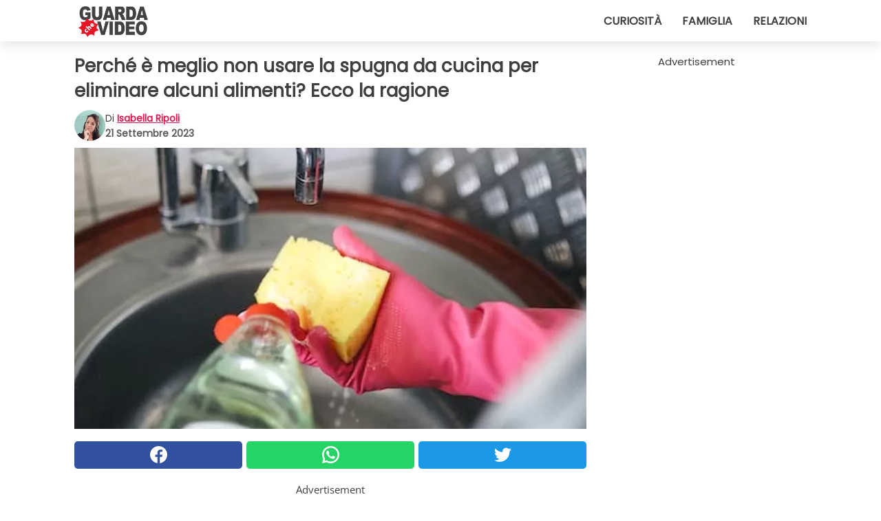

--- FILE ---
content_type: text/html; charset=utf-8
request_url: https://www.guardachevideo.it/read/47642/perche-e-meglio-non-usare-la-spugna-da-cucina-per-eliminare-alcuni-alimenti-ecco-la-ragione
body_size: 10071
content:
<!DOCTYPE html>
<html lang="it">
<head>
<meta http-equiv="Content-Type" content="text/html; charset=utf-8" />
<meta name="viewport" content="width=device-width, initial-scale=1.0">
<meta name="title" content="Perché è meglio non usare la spugna da cucina per eliminare alcuni alimenti? Ecco la ragione" />
<meta name="description" content="Tutti noi in casa abbiamo delle spugne, utilissimi oggetti che ci consentono di pulire facilmente in ogni ambiente della casa. Soprattutto in cucina, per&ograve;, sono necessarie per lavare piatti, pentole&#8230;" />
<meta property="og:description" content="Tutti noi in casa abbiamo delle spugne, utilissimi oggetti che ci consentono di pulire facilmente in ogni ambiente della casa. Soprattutto in cucina, per&ograve;, sono necessarie per lavare piatti, pentole&#8230;" />
<meta property="og:image" content="https://img.wtvideo.com/images/1200x660/47642.jpg" />
<meta property="og:image:width" content="1200" />
<meta property="og:image:height" content="660" />
<meta property="og:image:type" content="image/jpeg" />
<meta property="og:image:alt" content="Perché è meglio non usare la spugna da cucina per eliminare alcuni alimenti? Ecco la ragione" />
<meta name="twitter:site" content="https://twitter.com/GuardaCheVideo" />
<meta name="twitter:card" content="summary_large_image" />
<meta name="twitter:title" content="Perché è meglio non usare la spugna da cucina per eliminare alcuni alimenti? Ecco la ragione" />
<meta name="twitter:description" content="Tutti noi in casa abbiamo delle spugne, utilissimi oggetti che ci consentono di pulire facilmente in ogni ambiente della casa. Soprattutto in cucina, per&ograve;, sono necessarie per lavare piatti, pentole&#8230;" />
<meta name="twitter:image" content="https://img.wtvideo.com/images/1200x660/47642.jpg" />
<meta name="twitter:image:alt" content="Perché è meglio non usare la spugna da cucina per eliminare alcuni alimenti? Ecco la ragione" />
<meta property="og:type" content="article" />
<meta property="og:title" content="Perché è meglio non usare la spugna da cucina per eliminare alcuni alimenti? Ecco la ragione" />
<meta property="og:url" content="https://www.guardachevideo.it/read/47642/perche-e-meglio-non-usare-la-spugna-da-cucina-per-eliminare-alcuni-alimenti-ecco-la-ragione" />
<meta property="article:published_time" content="2023-09-21T12:00:00+00:00" />
<meta property="article:modified_time" content="2023-09-21T12:00:00+00:00" />
<meta property="article:publisher" content="https://www.facebook.com/guardachevideo" />
<meta property="article:author" content="Isabella Ripoli" />
<link rel="canonical" href="https://www.guardachevideo.it/read/47642/perche-e-meglio-non-usare-la-spugna-da-cucina-per-eliminare-alcuni-alimenti-ecco-la-ragione" />
<link rel="alternate" hreflang="it" href="https://www.guardachevideo.it/read/47642/perche-e-meglio-non-usare-la-spugna-da-cucina-per-eliminare-alcuni-alimenti-ecco-la-ragione" />
<link rel="alternate" hreflang="fr" href="https://www.regardecettevideo.fr/read/47642/pourquoi-est-il-preferable-de-ne-pas-utiliser-d-eponge-pour-eliminer-certains-aliments--en-voici-la-raison" />
<link rel="alternate" hreflang="en" href="https://www.wtvideo.com/read/47642/why-is-it-best-not-to-use-a-sponge-to-clean-up-after-certain-foods-we-give-the-reasons-here" />
<link rel="alternate" hreflang="sv" href="https://www.tittapavideon.se/read/47642/varfor-bor-man-undvika-att-ta-bort-vissa-livsmedel-med-kokssvampen-har-har-du-forklaringen" />
<title>Perché è meglio non usare la spugna da cucina per eliminare alcuni alimenti? Ecco la ragione - GuardaCheVideo.it</title>
<meta name="theme-color" content="#de194f">
<link rel="preload" as="font" href="https://cdn1.wtvideo.com/fonts/Poppins-latin.ttf" crossorigin>
<link rel="preload" as="font" href="https://cdn1.wtvideo.com/fonts/OpenSans-latin.ttf" crossorigin>
<link rel="preload" href="https://cdn1.wtvideo.com/css/main_new.min.css?v=2.7.3" as="style">
<link rel="stylesheet" href="https://cdn1.wtvideo.com/css/main_new.min.css?v=2.7.3">
<link rel="image_src" href="https://img.wtvideo.com/images/logo_it.png" />
<link rel="alternate" type="application/rss+xml" title="GuardaCheVideo RSS Feed" href="https://www.guardachevideo.it/feed/" />
<link rel="icon" href="https://img.wtvideo.com/images/favicon.ico" />
<meta property="og:site_name" content="GuardaCheVideo.it" />
<meta property="og:locale" content="it" />
<meta name="robots" content="max-image-preview:large">
<link rel="preconnect" href="https://cmp.inmobi.com" crossorigin />
<script type="delay" async=true>
(function() {
var host = window.location.hostname;
var element = document.createElement('script');
var firstScript = document.getElementsByTagName('script')[0];
var url = 'https://cmp.inmobi.com'
.concat('/choice/', 'X6HC_NQYG1mgp', '/', host, '/choice.js?tag_version=V3');
var uspTries = 0;
var uspTriesLimit = 3;
element.async = true;
element.type = 'text/javascript';
element.src = url;
firstScript.parentNode.insertBefore(element, firstScript);
function makeStub() {
var TCF_LOCATOR_NAME = '__tcfapiLocator';
var queue = [];
var win = window;
var cmpFrame;
function addFrame() {
var doc = win.document;
var otherCMP = !!(win.frames[TCF_LOCATOR_NAME]);
if (!otherCMP) {
if (doc.body) {
var iframe = doc.createElement('iframe');
iframe.style.cssText = 'display:none';
iframe.name = TCF_LOCATOR_NAME;
doc.body.appendChild(iframe);
} else {
setTimeout(addFrame, 5);
}
}
return !otherCMP;
}
function tcfAPIHandler() {
var gdprApplies;
var args = arguments;
if (!args.length) {
return queue;
} else if (args[0] === 'setGdprApplies') {
if (
args.length > 3 &&
args[2] === 2 &&
typeof args[3] === 'boolean'
) {
gdprApplies = args[3];
if (typeof args[2] === 'function') {
args[2]('set', true);
}
}
} else if (args[0] === 'ping') {
var retr = {
gdprApplies: gdprApplies,
cmpLoaded: false,
cmpStatus: 'stub'
};
if (typeof args[2] === 'function') {
args[2](retr);
}
} else {
if(args[0] === 'init' && typeof args[3] === 'object') {
args[3] = Object.assign(args[3], { tag_version: 'V3' });
}
queue.push(args);
}
}
function postMessageEventHandler(event) {
var msgIsString = typeof event.data === 'string';
var json = {};
try {
if (msgIsString) {
json = JSON.parse(event.data);
} else {
json = event.data;
}
} catch (ignore) {}
var payload = json.__tcfapiCall;
if (payload) {
window.__tcfapi(
payload.command,
payload.version,
function(retValue, success) {
var returnMsg = {
__tcfapiReturn: {
returnValue: retValue,
success: success,
callId: payload.callId
}
};
if (msgIsString) {
returnMsg = JSON.stringify(returnMsg);
}
if (event && event.source && event.source.postMessage) {
event.source.postMessage(returnMsg, '*');
}
},
payload.parameter
);
}
}
while (win) {
try {
if (win.frames[TCF_LOCATOR_NAME]) {
cmpFrame = win;
break;
}
} catch (ignore) {}
if (win === window.top) {
break;
}
win = win.parent;
}
if (!cmpFrame) {
addFrame();
win.__tcfapi = tcfAPIHandler;
win.addEventListener('message', postMessageEventHandler, false);
}
};
makeStub();
var uspStubFunction = function() {
var arg = arguments;
if (typeof window.__uspapi !== uspStubFunction) {
setTimeout(function() {
if (typeof window.__uspapi !== 'undefined') {
window.__uspapi.apply(window.__uspapi, arg);
}
}, 500);
}
};
var checkIfUspIsReady = function() {
uspTries++;
if (window.__uspapi === uspStubFunction && uspTries < uspTriesLimit) {
console.warn('USP is not accessible');
} else {
clearInterval(uspInterval);
}
};
if (typeof window.__uspapi === 'undefined') {
window.__uspapi = uspStubFunction;
var uspInterval = setInterval(checkIfUspIsReady, 6000);
}
})();
</script>
<script async delay="https://www.googletagmanager.com/gtag/js?id=G-VTHKZB1140"></script>
<script type="delay">
window.dataLayer = window.dataLayer || [];
function gtag(){dataLayer.push(arguments);}
gtag('js', new Date());
gtag('config', 'G-VTHKZB1140');
gtag('event', 'Web page view', {
'event_category': 'Page View',
'event_label': window.location.pathname,
'event_value': 1
});
</script>
<script data-ad-client="ca-pub-5929087980377376" async delay="https://pagead2.googlesyndication.com/pagead/js/adsbygoogle.js"></script>
<script type="application/ld+json">
{"@context":"https://schema.org","@type":"NewsArticle","inLanguage":"it_IT","headline":"Perch\u00e9 \u00e8 meglio non usare la spugna da cucina per eliminare alcuni alimenti? Ecco la ragione","keywords":["Utili","Salute"],"description":"Tutti noi in casa abbiamo delle spugne, utilissimi oggetti che ci consentono di pulire facilmente in ogni ambiente della casa. Soprattutto in cucina, per&ograve;, sono necessarie per lavare piatti, pentole e posate che usiamo quotidianamente - salvo la presenza della lavastoviglie - anche se dovremmo stare attenti a moltissimi fattori prima di usarle indistintamente per eliminare ogni cosa. Ci sono degli alimenti come il latte, ad esempio, che potrebbero rappresentare un vero problema se a contatto con le spugne.&nbsp; Il motivo? Cerchiamo di comprenderlo insieme.","articleBody":"Ecco gli alimenti che sarebbe meglio non mettere in contatto con le spugne da cucina. Tutti noi in bagno o in cucina abbiamo delle spugne che usiamo quotidianamente per pulire e disinfettare le cose di cui ci serviamo e anche i piani dove poggiamo stoviglie e alimenti. &Egrave; normale voler trascorrere del tempo in un ambiente sanificato e profumato, e per farlo bisogna eliminare eventuali residui e macchie ma siamo cos&igrave; sicuri che possiamo utilizzarle per togliere qualsiasi forma di sporco senza avere problemi? La risposta &egrave; no, come mai? Ci sono alimenti particolari che, se a contatto con le spugne, favoriscono una proliferazione di batteri. Il latte &egrave; uno di questi, cos&igrave; come la carne.&nbsp;Le spugne sono per natura assorbenti, questo non solo con i liquidi, ma anche con tutti ci&ograve; che questi contengono, germi compresi. Questa caratteristica fa si che non siano mai al 100% pulite, ma un piccolo microcosmo di batteri. E la vicinanza con il latte e con la carne non fa altro che incrementarne la formazione, a causa dell'umidit&agrave; contenuta in essi. Come usare le spugne in cucina per evitare problemi... Certo, non tutti i batteri presenti nelle spugne sono dannosi per l'organismo umano, ma &egrave; bene prestare sempre molta attenzione. Innanzitutto, &egrave; necessario mantenere la spugna molto pulita, cambiarla con regolarit&agrave; e non aspettare che immagazzini troppi germi e nemmeno che emani cattivi odori. Se facciamo caso gi&agrave; a questo, potremmo essere pi&ugrave; tranquilli. Evitiamo poi di eliminare residui di determinati alimenti, come latte, carne e anche uova&nbsp;con essa, e il rischio di problemi si esaurir&agrave; quasi del tutto. Se possibile, poi, sarebbe opportuno sostituire le spugne con delle spazzole. Ci sono Paesi in cui questa &egrave; una pratica molto diffusa. La spazzola &egrave; sicuramente pi&ugrave; indicata, specialmente per la pulizia delle stoviglie, perch&eacute; l'umidit&agrave; accumulata dalle setole riesce ad evaporare prima e non trattiene sporco e germi.&nbsp; Tu con cosa sei solito pulire la cucina e soprattutto lavare i piatti, se non ti servi della lavastoviglie?","url":"https://www.guardachevideo.it/read/47642/perche-e-meglio-non-usare-la-spugna-da-cucina-per-eliminare-alcuni-alimenti-ecco-la-ragione","datePublished":"2023-09-21T12:00:00+00:00","dateModified":"2023-09-21T12:00:00+00:00","mainEntityOfPage":{"@type":"WebPage","@id":"https://www.guardachevideo.it/read/47642/perche-e-meglio-non-usare-la-spugna-da-cucina-per-eliminare-alcuni-alimenti-ecco-la-ragione"},"image":{"@type":"ImageObject","url":"https://img.wtvideo.com/images/1200x660/47642.jpg","name":"Perch\u00e9 \u00e8 meglio non usare la spugna da cucina per eliminare alcuni alimenti? Ecco la ragione","caption":"Perch\u00e9 \u00e8 meglio non usare la spugna da cucina per eliminare alcuni alimenti? Ecco la ragione","author":{"@type":"Person","name":"Isabella Ripoli"},"width":"1200","height":"660"},"author":{"@type":"Person","@id":"https://www.guardachevideo.it/author/isabella-ripoli","name":"Isabella Ripoli","url":"https://www.guardachevideo.it/author/isabella-ripoli"},"publisher":{"@type":"NewsMediaOrganization ","name":"GuardaCheVideo","url":"https://www.guardachevideo.it","logo":{"@type":"ImageObject","url":"https://img.wtvideo.com/images/logo_it.png"},"sameAs":["https://www.facebook.com/guardachevideo","https://twitter.com/GuardaCheVideo"],"correctionsPolicy":"https://www.guardachevideo.it/correction-policy","verificationFactCheckingPolicy":"https://www.guardachevideo.it/fact-check-policy","publishingPrinciples":"https://www.guardachevideo.it/editorial","ownershipFundingInfo":"https://www.guardachevideo.it/ownership"}} </script>
<script type="application/ld+json">
[{"@context":"https://schema.org","@type":"BreadcrumbList","itemListElement":[{"@type":"ListItem","position":1,"name":"HOME","item":"https://www.guardachevideo.it"},{"@type":"ListItem","position":2,"name":"Utili","item":"https://www.guardachevideo.it/categoria/utili"},{"@type":"ListItem","position":3,"name":"Perch\u00e9 \u00e8 meglio non usare la spugna da cucina per eliminare alcuni alimenti? Ecco la ragione"}]},{"@context":"https://schema.org","@type":"BreadcrumbList","itemListElement":[{"@type":"ListItem","position":1,"name":"HOME","item":"https://www.guardachevideo.it"},{"@type":"ListItem","position":2,"name":"Salute","item":"https://www.guardachevideo.it/categoria/salute"},{"@type":"ListItem","position":3,"name":"Perch\u00e9 \u00e8 meglio non usare la spugna da cucina per eliminare alcuni alimenti? Ecco la ragione"}]}] </script>
</head>
<body class="theme-gcv">
<div id="scroll-progress-bar"></div>
<script>
function runScripts(){for(var e=document.querySelectorAll("script"),t=0;t<e.length;t++){var r=e[t];if("delay"==r.getAttribute("type"))try{var a=document.createElement("script");a.type="text/javascript",a.text=r.text,document.head.appendChild(a),r.parentNode&&r.parentNode.removeChild(r)}catch(n){console.error(n)}else if(r.hasAttribute("delay"))try{r.src=r.getAttribute("delay")}catch(i){console.error(i)}}for(var c=document.querySelectorAll("iframe[delay]"),t=0;t<c.length;t++)try{var o=c[t];o.src=o.getAttribute("delay")}catch(l){console.error(l)}}document.addEventListener("DOMContentLoaded",function(){if(window.setTimeout){var e=["click","keydown","scroll"],t=setTimeout(runScripts,3500);function r(){runScripts(),clearTimeout(t);for(var a=0;a<e.length;a++){var n=e[a];window.removeEventListener(n,r,{passive:!0})}}for(var a=0;a<e.length;a++){var n=e[a];window.addEventListener(n,r,{passive:!0})}}else runScripts()});
</script>
<script>
function displayMenu(){document.getElementById("menu-aside").classList.toggle("show"),document.getElementById("menu-aside-toggler").classList.toggle("show")}
</script>
<nav>
<div class="column-layout pad">
<div class="content">
<button id="menu-aside-toggler" class="" onclick="displayMenu()" aria-label="Toggle categories menu">
<svg data-toggle="close" tabindex="-1" width="20" height="17" viewBox="0 0 20 17" fill="none" xmlns="http://www.w3.org/2000/svg">
<svg width="20" height="17" viewBox="0 0 20 17" fill="none" xmlns="http://www.w3.org/2000/svg">
<path d="M18.4673 2.90325C19.1701 2.2395 19.1701 1.16156 18.4673 0.497813C17.7645 -0.165938 16.6231 -0.165938 15.9203 0.497813L10 6.09456L4.07403 0.503123C3.37123 -0.160628 2.22989 -0.160628 1.5271 0.503123C0.824301 1.16687 0.824301 2.24481 1.5271 2.90856L7.45307 8.5L1.53272 14.0967C0.829923 14.7605 0.829923 15.8384 1.53272 16.5022C2.23551 17.1659 3.37685 17.1659 4.07965 16.5022L10 10.9054L15.926 16.4969C16.6288 17.1606 17.7701 17.1606 18.4729 16.4969C19.1757 15.8331 19.1757 14.7552 18.4729 14.0914L12.5469 8.5L18.4673 2.90325Z" fill="#3F3F3F"/>
</svg>
</svg>
<svg data-toggle="open" width="20" height="17" viewBox="0 0 20 17" fill="none" xmlns="http://www.w3.org/2000/svg">
<rect width="20" height="3" fill="#3F3F3F"/>
<rect y="7" width="20" height="3" fill="#3F3F3F"/>
<rect y="14" width="20" height="3" fill="#3F3F3F"/>
</svg>
</button>
<div id="menu-aside" class="categories-mobile">
<ul>
<li class="">
<a href="/section/curiosita">Curiosità</a>
</li>
<li class="">
<a href="/section/famiglia">Famiglia</a>
</li>
<li class="">
<a href="/section/relazioni">Relazioni</a>
</li>
</ul>
</div>
<a class="logo-img" href="/">
<img width="128" height="65" src="https://img.wtvideo.com/images/logo_it.png" alt="logo">
</a>
<ul class="categories">
<li class="cat">
<a href="/section/curiosita">Curiosità</a>
</li>
<li class="cat">
<a href="/section/famiglia">Famiglia</a>
</li>
<li class="cat">
<a href="/section/relazioni">Relazioni</a>
</li>
</ul>
</div>
</div>
</nav>
<main>
<div class="column-layout">
<div class="content">
<div class="left-column">
<div id="articles-wrapper">
<article data-idx="-1">
<h1 class="main-title">Perché è meglio non usare la spugna da cucina per eliminare alcuni alimenti? Ecco la ragione</h1>
<div class="info">
<img class="author-img" src="https://img.wtvideo.com/images/authors/62819_75x75.jpg" alt="Isabella Ripoli image" width="75" height="75">
<div class="author">
<span class="from">di</span>&#160;<a class="author-name" href="/author/isabella-ripoli">Isabella Ripoli</a>
<div style="display: flex; flex-wrap: wrap; flex-direction: column;">
<p class="date">21 Settembre 2023</p>
</div>
</div>
</div>
<div class="img-wrapper">
<img src="https://img.wtvideo.com/images/original/47642.jpg" alt="Perché è meglio non usare la spugna da cucina per eliminare alcuni alimenti? Ecco la ragione" width="728" height="400">
</div>
<div>
<div class="social-share-container top">
<a 
class="social-share facebook"
href="https://www.facebook.com/sharer/sharer.php?u=https://www.guardachevideo.it/read/47642/perche-e-meglio-non-usare-la-spugna-da-cucina-per-eliminare-alcuni-alimenti-ecco-la-ragione"
target="_blank"
rel="noopener"
>
<svg viewBox="0 0 24 24" fill="none" xmlns="http://www.w3.org/2000/svg"><title>Share us on Facebook</title><g clip-path="url(#clip0_276_3019)"><path d="M12 0C5.373 0 0 5.373 0 12C0 18.016 4.432 22.984 10.206 23.852V15.18H7.237V12.026H10.206V9.927C10.206 6.452 11.899 4.927 14.787 4.927C16.17 4.927 16.902 5.03 17.248 5.076V7.829H15.278C14.052 7.829 13.624 8.992 13.624 10.302V12.026H17.217L16.73 15.18H13.624V23.877C19.481 23.083 24 18.075 24 12C24 5.373 18.627 0 12 0Z" fill="white"/></g><defs><clipPath id="clip0_276_3019"><rect width="24" height="24" fill="white"/></clipPath></defs></svg>
<span>Condividi su Facebook</span>
</a>
<a
class="social-share whatsapp"
href="https://api.whatsapp.com/send?text=https://www.guardachevideo.it/read/47642/perche-e-meglio-non-usare-la-spugna-da-cucina-per-eliminare-alcuni-alimenti-ecco-la-ragione"
target="_blank"
rel="noopener"
>
<svg viewBox="0 0 20 20" fill="none" xmlns="http://www.w3.org/2000/svg"><title>Share us on WhatsApp</title><path d="M10.0117 0C4.50572 0 0.0234844 4.47837 0.0214844 9.98438C0.0204844 11.7444 0.481469 13.4626 1.35547 14.9766L0 20L5.23242 18.7637C6.69142 19.5597 8.33386 19.9775 10.0059 19.9785H10.0098C15.5148 19.9785 19.995 15.4991 19.998 9.99414C20 7.32514 18.9622 4.81573 17.0762 2.92773C15.1902 1.04073 12.6837 0.001 10.0117 0ZM10.0098 2C12.1458 2.001 14.1531 2.8338 15.6621 4.3418C17.1711 5.8518 18 7.85819 17.998 9.99219C17.996 14.3962 14.4138 17.9785 10.0078 17.9785C8.67481 17.9775 7.35441 17.6428 6.19141 17.0078L5.51758 16.6406L4.77344 16.8164L2.80469 17.2812L3.28516 15.4961L3.50195 14.6953L3.08789 13.9766C2.38989 12.7686 2.02048 11.3874 2.02148 9.98438C2.02348 5.58238 5.60677 2 10.0098 2ZM6.47656 5.375C6.30956 5.375 6.03955 5.4375 5.81055 5.6875C5.58155 5.9365 4.93555 6.53958 4.93555 7.76758C4.93555 8.99558 5.83008 10.1826 5.95508 10.3496C6.07908 10.5156 7.68175 13.1152 10.2188 14.1152C12.3268 14.9462 12.7549 14.7822 13.2129 14.7402C13.6709 14.6992 14.6904 14.1377 14.8984 13.5547C15.1064 12.9717 15.1069 12.4702 15.0449 12.3672C14.9829 12.2632 14.8164 12.2012 14.5664 12.0762C14.3174 11.9512 13.0903 11.3486 12.8613 11.2656C12.6323 11.1826 12.4648 11.1406 12.2988 11.3906C12.1328 11.6406 11.6558 12.2012 11.5098 12.3672C11.3638 12.5342 11.2188 12.5566 10.9688 12.4316C10.7188 12.3056 9.91494 12.0414 8.96094 11.1914C8.21894 10.5304 7.71827 9.71484 7.57227 9.46484C7.42727 9.21584 7.55859 9.07908 7.68359 8.95508C7.79559 8.84308 7.93164 8.66358 8.05664 8.51758C8.18064 8.37158 8.22364 8.26756 8.30664 8.10156C8.38964 7.93556 8.34716 7.78906 8.28516 7.66406C8.22316 7.53906 7.73763 6.3065 7.51562 5.8125C7.32862 5.3975 7.13113 5.38786 6.95312 5.38086C6.80813 5.37486 6.64256 5.375 6.47656 5.375Z" fill="white"/></svg>
</a>
<a
class="social-share twitter"
href="https://twitter.com/share?url=https://www.guardachevideo.it/read/47642/perche-e-meglio-non-usare-la-spugna-da-cucina-per-eliminare-alcuni-alimenti-ecco-la-ragione"
target="_blank"
rel="noopener"
>
<svg width="50" height="50" viewBox="0 0 24 24" fill="none" xmlns="http://www.w3.org/2000/svg"><title>Find us on Twitter</title><path d="M24 4.30078C23.1016 4.69922 22.1992 5 21.1992 5.10156C22.1992 4.5 23 3.5 23.3984 2.39844C22.3984 3 21.3984 3.39844 20.3008 3.60156C19.3008 2.60156 18 2 16.6016 2C13.8984 2 11.6992 4.19922 11.6992 6.89844C11.6992 7.30078 11.6992 7.69922 11.8008 8C7.69922 7.80078 4.10156 5.89844 1.69922 2.89844C1.19922 3.60156 1 4.5 1 5.39844C1 7.10156 1.89844 8.60156 3.19922 9.5C2.39844 9.39844 1.60156 9.19922 1 8.89844C1 8.89844 1 8.89844 1 9C1 11.3984 2.69922 13.3984 4.89844 13.8008C4.5 13.8984 4.10156 14 3.60156 14C3.30078 14 3 14 2.69922 13.8984C3.30078 15.8984 5.10156 17.3008 7.30078 17.3008C5.60156 18.6016 3.5 19.3984 1.19922 19.3984C0.800781 19.3984 0.398438 19.3984 0 19.3008C2.19922 20.6992 4.80078 21.5 7.5 21.5C16.6016 21.5 21.5 14 21.5 7.5C21.5 7.30078 21.5 7.10156 21.5 6.89844C22.5 6.19922 23.3008 5.30078 24 4.30078Z" fill="white"/></svg>
</a>
</div>
</div>
<div class="ad-wrapper force-center" align="center">	
<small class="adv-label">Advertisement</small>
<ins class="adsbygoogle"
style="display:inline-block;width:336px;height:280px"
data-ad-client="ca-pub-5929087980377376"
data-ad-group="GROUP_1"
data-ad-slot="7651828248"></ins>
<script>
(adsbygoogle = window.adsbygoogle || []).push({});
</script>
</div>
<p><p>Tutti noi in casa abbiamo delle <strong>spugne,</strong> utilissimi oggetti che ci consentono di <strong>pulire facilmente</strong> in ogni ambiente della casa. Soprattutto in <strong>cucina,</strong> per&ograve;, sono necessarie per <strong>lavare</strong> piatti, pentole e posate che usiamo quotidianamente - salvo la presenza della lavastoviglie - anche se dovremmo stare attenti a moltissimi fattori prima di <strong>usarle</strong> indistintamente per <strong>eliminare</strong> ogni cosa. Ci sono degli <strong>alimenti</strong> come il latte, ad esempio, che potrebbero rappresentare un vero problema se a contatto con le spugne.&nbsp;</p>
<p><strong>Il motivo?</strong> Cerchiamo di comprenderlo insieme.</p></p> <h2>Ecco gli alimenti che sarebbe meglio non mettere in contatto con le spugne da cucina</h2>
<div class="img-wrapper">
<img loading="lazy" src="https://img.wtvideo.com/images/article/list/47642_1.jpg" alt="Ecco gli alimenti che sarebbe meglio non mettere in contatto con le spugne da cucina" width="441" height="422" />
</div>
<p class="img-credit">
<small>
<span><a href="https://www.pexels.com/photo/kid-holding-a-dishwashing-sponge-5893068/" target="_blank" rel="nofollow noopener">Pexels</a></span>
</small>
</p>
<p><p>Tutti noi in bagno o <strong>in cucina abbiamo delle spugne</strong> che usiamo quotidianamente per pulire e <strong>disinfettare</strong> le cose di cui ci serviamo e anche i piani dove poggiamo stoviglie e alimenti. &Egrave; normale voler trascorrere del tempo in un ambiente sanificato e profumato, e per farlo bisogna eliminare eventuali<strong> residui e macchie</strong> ma siamo cos&igrave; sicuri che possiamo utilizzarle per togliere qualsiasi forma di sporco senza avere problemi? La risposta &egrave; no, come mai?</p>
<p>Ci sono <strong>alimenti particolari</strong> che, se a contatto con le spugne,<strong> favoriscono una proliferazione di batteri</strong>. Il <strong>latte</strong> &egrave; uno di questi, cos&igrave; come la <strong>carne.</strong>&nbsp;Le spugne sono per natura assorbenti, questo non solo con i liquidi, ma anche con tutti ci&ograve; che questi contengono, <strong>germi</strong> compresi. Questa caratteristica fa si che non siano mai al 100% pulite, ma un piccolo microcosmo di <strong>batteri.</strong> E la vicinanza con il latte e con la carne non fa altro che <strong>incrementarne la formazione,</strong> a causa dell'<strong>umidit&agrave;</strong> contenuta in essi.</p></p> 				<div class="ad-wrapper force-center" align="center">	
<small class="adv-label">Advertisement</small>
<ins class="adsbygoogle"
style="display:inline-block;width:336px;height:280px"
data-ad-client="ca-pub-5929087980377376"
data-ad-group="GROUP_1"
data-ad-slot="7361677842"></ins>
<script>
(adsbygoogle = window.adsbygoogle || []).push({});
</script>
</div>
<h2>Come usare le spugne in cucina per evitare problemi... </h2>
<div class="img-wrapper">
<img loading="lazy" src="https://img.wtvideo.com/images/article/list/47642_2.jpg" alt="Come usare le spugne in cucina per evitare problemi..." width="500" height="750" />
</div>
<p class="img-credit">
<small>
<span><a href="https://www.pexels.com/photo/a-person-wearing-gloves-pouring-liquid-detergent-on-a-sponge-4440615/" target="_blank" rel="nofollow noopener">Pexels</a></span>
</small>
</p>
<p><p>Certo, <strong>non tutti i batteri presenti nelle spugne sono dannosi per l'organismo</strong> umano, ma &egrave; bene prestare sempre molta attenzione. Innanzitutto, &egrave; necessario mantenere la spugna molto <strong>pulita, cambiarla</strong> con regolarit&agrave; e non aspettare che immagazzini troppi germi e nemmeno che emani <strong>cattivi odori</strong>. Se facciamo caso gi&agrave; a questo, potremmo essere pi&ugrave; tranquilli. Evitiamo poi di eliminare residui di determinati alimenti, come latte, carne e anche <strong>uova</strong>&nbsp;con essa, e il rischio di problemi si esaurir&agrave; quasi del tutto.</p>
<p>Se possibile, poi, sarebbe opportuno <strong>sostituire le spugne con delle spazzole</strong>. Ci sono Paesi in cui questa &egrave; una pratica molto diffusa. La spazzola &egrave; sicuramente pi&ugrave; indicata, specialmente per la pulizia delle stoviglie, perch&eacute; l'umidit&agrave; accumulata dalle setole riesce ad <strong>evaporare prima</strong> e non trattiene sporco e germi.&nbsp;</p>
<p>Tu con cosa sei <strong>solito pulire la cucina</strong> e soprattutto lavare i piatti, se non ti servi della lavastoviglie?</p></p> 
<div class="tag-labels">
<a class="tag-label" href="/categoria/utili"># Utili</a>
<a class="tag-label" href="/categoria/salute"># Salute</a>
</div>
<div>
<div class="social-share-container bottom">
<a 
class="social-share facebook"
href="https://www.facebook.com/sharer/sharer.php?u=https://www.guardachevideo.it/read/47642/perche-e-meglio-non-usare-la-spugna-da-cucina-per-eliminare-alcuni-alimenti-ecco-la-ragione"
target="_blank"
rel="noopener"
>
<svg viewBox="0 0 24 24" fill="none" xmlns="http://www.w3.org/2000/svg"><title>Share us on Facebook</title><g clip-path="url(#clip0_276_3019)"><path d="M12 0C5.373 0 0 5.373 0 12C0 18.016 4.432 22.984 10.206 23.852V15.18H7.237V12.026H10.206V9.927C10.206 6.452 11.899 4.927 14.787 4.927C16.17 4.927 16.902 5.03 17.248 5.076V7.829H15.278C14.052 7.829 13.624 8.992 13.624 10.302V12.026H17.217L16.73 15.18H13.624V23.877C19.481 23.083 24 18.075 24 12C24 5.373 18.627 0 12 0Z" fill="white"/></g><defs><clipPath id="clip0_276_3019"><rect width="24" height="24" fill="white"/></clipPath></defs></svg>
<span>Condividi su Facebook</span>
</a>
<a
class="social-share whatsapp"
href="https://api.whatsapp.com/send?text=https://www.guardachevideo.it/read/47642/perche-e-meglio-non-usare-la-spugna-da-cucina-per-eliminare-alcuni-alimenti-ecco-la-ragione"
target="_blank"
rel="noopener"
>
<svg viewBox="0 0 20 20" fill="none" xmlns="http://www.w3.org/2000/svg"><title>Share us on WhatsApp</title><path d="M10.0117 0C4.50572 0 0.0234844 4.47837 0.0214844 9.98438C0.0204844 11.7444 0.481469 13.4626 1.35547 14.9766L0 20L5.23242 18.7637C6.69142 19.5597 8.33386 19.9775 10.0059 19.9785H10.0098C15.5148 19.9785 19.995 15.4991 19.998 9.99414C20 7.32514 18.9622 4.81573 17.0762 2.92773C15.1902 1.04073 12.6837 0.001 10.0117 0ZM10.0098 2C12.1458 2.001 14.1531 2.8338 15.6621 4.3418C17.1711 5.8518 18 7.85819 17.998 9.99219C17.996 14.3962 14.4138 17.9785 10.0078 17.9785C8.67481 17.9775 7.35441 17.6428 6.19141 17.0078L5.51758 16.6406L4.77344 16.8164L2.80469 17.2812L3.28516 15.4961L3.50195 14.6953L3.08789 13.9766C2.38989 12.7686 2.02048 11.3874 2.02148 9.98438C2.02348 5.58238 5.60677 2 10.0098 2ZM6.47656 5.375C6.30956 5.375 6.03955 5.4375 5.81055 5.6875C5.58155 5.9365 4.93555 6.53958 4.93555 7.76758C4.93555 8.99558 5.83008 10.1826 5.95508 10.3496C6.07908 10.5156 7.68175 13.1152 10.2188 14.1152C12.3268 14.9462 12.7549 14.7822 13.2129 14.7402C13.6709 14.6992 14.6904 14.1377 14.8984 13.5547C15.1064 12.9717 15.1069 12.4702 15.0449 12.3672C14.9829 12.2632 14.8164 12.2012 14.5664 12.0762C14.3174 11.9512 13.0903 11.3486 12.8613 11.2656C12.6323 11.1826 12.4648 11.1406 12.2988 11.3906C12.1328 11.6406 11.6558 12.2012 11.5098 12.3672C11.3638 12.5342 11.2188 12.5566 10.9688 12.4316C10.7188 12.3056 9.91494 12.0414 8.96094 11.1914C8.21894 10.5304 7.71827 9.71484 7.57227 9.46484C7.42727 9.21584 7.55859 9.07908 7.68359 8.95508C7.79559 8.84308 7.93164 8.66358 8.05664 8.51758C8.18064 8.37158 8.22364 8.26756 8.30664 8.10156C8.38964 7.93556 8.34716 7.78906 8.28516 7.66406C8.22316 7.53906 7.73763 6.3065 7.51562 5.8125C7.32862 5.3975 7.13113 5.38786 6.95312 5.38086C6.80813 5.37486 6.64256 5.375 6.47656 5.375Z" fill="white"/></svg>
</a>
<a
class="social-share twitter"
href="https://twitter.com/share?url=https://www.guardachevideo.it/read/47642/perche-e-meglio-non-usare-la-spugna-da-cucina-per-eliminare-alcuni-alimenti-ecco-la-ragione"
target="_blank"
rel="noopener"
>
<svg width="50" height="50" viewBox="0 0 24 24" fill="none" xmlns="http://www.w3.org/2000/svg"><title>Find us on Twitter</title><path d="M24 4.30078C23.1016 4.69922 22.1992 5 21.1992 5.10156C22.1992 4.5 23 3.5 23.3984 2.39844C22.3984 3 21.3984 3.39844 20.3008 3.60156C19.3008 2.60156 18 2 16.6016 2C13.8984 2 11.6992 4.19922 11.6992 6.89844C11.6992 7.30078 11.6992 7.69922 11.8008 8C7.69922 7.80078 4.10156 5.89844 1.69922 2.89844C1.19922 3.60156 1 4.5 1 5.39844C1 7.10156 1.89844 8.60156 3.19922 9.5C2.39844 9.39844 1.60156 9.19922 1 8.89844C1 8.89844 1 8.89844 1 9C1 11.3984 2.69922 13.3984 4.89844 13.8008C4.5 13.8984 4.10156 14 3.60156 14C3.30078 14 3 14 2.69922 13.8984C3.30078 15.8984 5.10156 17.3008 7.30078 17.3008C5.60156 18.6016 3.5 19.3984 1.19922 19.3984C0.800781 19.3984 0.398438 19.3984 0 19.3008C2.19922 20.6992 4.80078 21.5 7.5 21.5C16.6016 21.5 21.5 14 21.5 7.5C21.5 7.30078 21.5 7.10156 21.5 6.89844C22.5 6.19922 23.3008 5.30078 24 4.30078Z" fill="white"/></svg>
</a>
</div>
</div>
<div class="ad-wrapper force-center" align="center">	
<small class="adv-label">Advertisement</small>
<ins class="adsbygoogle"
style="display:inline-block;width:336px;height:280px"
data-ad-client="ca-pub-5929087980377376"
data-ad-group="GROUP_1"
data-ad-slot="7361677842"></ins>
<script>
(adsbygoogle = window.adsbygoogle || []).push({});
</script>
</div>
</article>
<div class="scroll-loading" data-active="false">
<svg class="player-loading" style="animation: rotation 0.6s infinite linear;" viewBox="0 0 88 88" fill="none" xmlns="http://www.w3.org/2000/svg">
<path fill-rule="evenodd" clip-rule="evenodd" d="M50 87.5943C48.0382 87.8618 46.0352 88 44 88C19.6995 88 0 68.3005 0 44C0 19.6995 19.6995 0 44 0C68.3005 0 88 19.6995 88 44C88 46.0352 87.8618 48.0382 87.5943 50H82.2579C82.5621 48.0446 82.72 46.0407 82.72 44C82.72 22.6155 65.3845 5.28 44 5.28C22.6155 5.28 5.28 22.6155 5.28 44C5.28 65.3845 22.6155 82.72 44 82.72C46.0407 82.72 48.0446 82.5621 50 82.2579V87.5943Z" fill="white" />
</svg>
</div>
<div class="read-next-separator pad pad-m" data-visible="false">
<span class="sep-line"></span>
<span class="sep-label">Continua a leggere</span>
<span class="sep-line"></span>
</div>
</div>
<section>
<div class="pad pad-m">
<a href="https://www.guardachevideo.it/read/47633/come-evitare-che-i-nostri-bimbi-infastidiscano-alte-persone-al-ristorante-ecco-alcune-dritte">
<div class="read-next">
<div>
<p class="label"><small>Continua a leggere...</small></p>
<h2 class="title">Come evitare che i nostri bimbi infastidiscano alte persone al ristorante? Ecco alcune dritte</h2>
</div>
<div>
<svg width="45" height="45" viewBox="0 0 25 45" fill="none" xmlns="http://www.w3.org/2000/svg">
<line x1="1.13728" y1="1.29289" x2="22.7556" y2="22.9112" stroke-width="2"/>
<line x1="1.40111" y1="43.6404" x2="22.7226" y2="22.2933" stroke-width="2"/>
</svg>
</div>
</div>
</a>
</div>
</section>
<section class="">
<div class="pad pad-m">
<div class="h2-mimic">Potrebbe interessarti anche</div>
<div class="cards-container d-cols-2">
<div class="card">
<a href="https://www.guardachevideo.it/read/47364/fare-la-doccia-tutti-i-giorni-fa-male-alla-pelle-scopriamo-cosa-consigliano-gli-esperti">
<div class="og-image-wrapper">
<img loading="lazy" src="https://img.wtvideo.com/images/original/47364.jpg" alt="Fare la doccia tutti i giorni fa male alla pelle? Scopriamo cosa consigliano gli esperti" width="728" height="400">
</div>
<h3 class="title">Fare la doccia tutti i giorni fa male alla pelle? Scopriamo cosa consigliano gli esperti</h3>
</a>
</div>
<div class="card">
<a href="https://www.guardachevideo.it/read/47355/quanti-passi-dobbiamo-fare-ogni-giorno-per-essere-in-forma:-la-risposta-dell-esperto">
<div class="og-image-wrapper">
<img loading="lazy" src="https://img.wtvideo.com/images/original/47355.jpg" alt="Quanti passi dobbiamo fare ogni giorno per essere in forma: la risposta dell&#039;esperto" width="728" height="400">
</div>
<h3 class="title">Quanti passi dobbiamo fare ogni giorno per essere in forma: la risposta dell'esperto</h3>
</a>
</div>
<div class="card">
<a href="https://www.guardachevideo.it/read/47080/perche-continuiamo-ad-avere-i-brufoli-anche-in-eta-adulta-È-arrivato-il-momento-di-scoprirlo">
<div class="og-image-wrapper">
<img loading="lazy" src="https://img.wtvideo.com/images/original/47080.jpg" alt="Perché continuiamo ad avere i brufoli anche in età adulta? È arrivato il momento di scoprirlo" width="728" height="400">
</div>
<h3 class="title">Perché continuiamo ad avere i brufoli anche in età adulta? È arrivato il momento di scoprirlo</h3>
</a>
</div>
<div class="card">
<a href="https://www.guardachevideo.it/read/46979/vuoi-dimagrire-in-modo-facile-prova-la-camminata-veloce-e-scopri-il-trucco-per-ottimizzare-i-risultati">
<div class="og-image-wrapper">
<img loading="lazy" src="https://img.wtvideo.com/images/original/46979.jpg" alt="Vuoi dimagrire in modo facile? Prova la camminata veloce e scopri il trucco per ottimizzare i risultati" width="728" height="400">
</div>
<h3 class="title">Vuoi dimagrire in modo facile? Prova la camminata veloce e scopri il trucco per ottimizzare i risultati</h3>
</a>
</div>
<div class="card">
<a href="https://www.guardachevideo.it/video/46553/È-sicuro-mangiare-cibo-in-scatola-dopo-la-data-di-scadenza">
<div class="og-image-wrapper">
<img loading="lazy" src="https://img.wtvideo.com/images/original/46553.jpg" alt="È sicuro mangiare cibo in scatola dopo la data di scadenza?" width="728" height="400">
</div>
<h3 class="title">È sicuro mangiare cibo in scatola dopo la data di scadenza?</h3>
</a>
</div>
<div class="card">
<a href="https://www.guardachevideo.it/video/36498/gambe-poggiate-al-muro:-un-esercizio-fisico-semplice-per-rafforzare-la-schiena-e-rilassare-la-mente">
<div class="og-image-wrapper">
<img loading="lazy" src="https://img.wtvideo.com/images/original/36498.jpg" alt="Gambe poggiate al muro: un esercizio fisico semplice per rafforzare la schiena e rilassare la mente" width="728" height="400">
</div>
<h3 class="title">Gambe poggiate al muro: un esercizio fisico semplice per rafforzare la schiena e rilassare la mente</h3>
</a>
</div>
</div>
</div>
</section>
</div>
<aside class="right-column">
<div class="sticky-ad">
<div style="min-height: 500px;">
<div class="ad-wrapper" align="center">
<small class="adv-label">Advertisement</small>
<ins class="adsbygoogle adbanner_top"
style="width:300px;height:600px"
data-ad-client="ca-pub-5929087980377376"
data-ad-group="GROUP_2"
data-ad-slot="9622204032"></ins>
<script>
(adsbygoogle = window.adsbygoogle || []).push({});
</script>
</div>
</div>
</div>
</aside>
</div>
</div>
</main>
<div id="sticky-social" class="hidden">
<div class="social-share-container fixed">
<a 
class="social-share facebook"
href="https://www.facebook.com/sharer/sharer.php?u=https://www.guardachevideo.it/read/47642/perche-e-meglio-non-usare-la-spugna-da-cucina-per-eliminare-alcuni-alimenti-ecco-la-ragione"
target="_blank"
rel="noopener"
>
<svg viewBox="0 0 24 24" fill="none" xmlns="http://www.w3.org/2000/svg"><title>Share us on Facebook</title><g clip-path="url(#clip0_276_3019)"><path d="M12 0C5.373 0 0 5.373 0 12C0 18.016 4.432 22.984 10.206 23.852V15.18H7.237V12.026H10.206V9.927C10.206 6.452 11.899 4.927 14.787 4.927C16.17 4.927 16.902 5.03 17.248 5.076V7.829H15.278C14.052 7.829 13.624 8.992 13.624 10.302V12.026H17.217L16.73 15.18H13.624V23.877C19.481 23.083 24 18.075 24 12C24 5.373 18.627 0 12 0Z" fill="white"/></g><defs><clipPath id="clip0_276_3019"><rect width="24" height="24" fill="white"/></clipPath></defs></svg>
<span>Condividi su Facebook</span>
</a>
</div>
</div>
<footer>
<div class="column-layout pad">
<div class="responsive-items">
<div class="slogan-social">
<div class="slogan"><em>Il meglio, tutti i giorni, per tutti i gusti.</em></div>
<div class="social-icons">
<a class="social-icon" href="https://www.facebook.com/guardachevideo" target="_blank" rel="noopener noreferrer">
<svg width="50" height="50" viewBox="0 0 24 24" fill="none" xmlns="http://www.w3.org/2000/svg"><title>Find us on Facebook</title><g clip-path="url(#clip0_276_3019)"><path d="M12 0C5.373 0 0 5.373 0 12C0 18.016 4.432 22.984 10.206 23.852V15.18H7.237V12.026H10.206V9.927C10.206 6.452 11.899 4.927 14.787 4.927C16.17 4.927 16.902 5.03 17.248 5.076V7.829H15.278C14.052 7.829 13.624 8.992 13.624 10.302V12.026H17.217L16.73 15.18H13.624V23.877C19.481 23.083 24 18.075 24 12C24 5.373 18.627 0 12 0Z" fill="white"/></g><defs><clipPath id="clip0_276_3019"><rect width="24" height="24" fill="white"/></clipPath></defs></svg>
</a>
<a class="social-icon" href="https://twitter.com/GuardaCheVideo" target="_blank" rel="noopener noreferrer">
<svg width="50" height="50" viewBox="0 0 24 24" fill="none" xmlns="http://www.w3.org/2000/svg"><title>Find us on Twitter</title><path d="M24 4.30078C23.1016 4.69922 22.1992 5 21.1992 5.10156C22.1992 4.5 23 3.5 23.3984 2.39844C22.3984 3 21.3984 3.39844 20.3008 3.60156C19.3008 2.60156 18 2 16.6016 2C13.8984 2 11.6992 4.19922 11.6992 6.89844C11.6992 7.30078 11.6992 7.69922 11.8008 8C7.69922 7.80078 4.10156 5.89844 1.69922 2.89844C1.19922 3.60156 1 4.5 1 5.39844C1 7.10156 1.89844 8.60156 3.19922 9.5C2.39844 9.39844 1.60156 9.19922 1 8.89844C1 8.89844 1 8.89844 1 9C1 11.3984 2.69922 13.3984 4.89844 13.8008C4.5 13.8984 4.10156 14 3.60156 14C3.30078 14 3 14 2.69922 13.8984C3.30078 15.8984 5.10156 17.3008 7.30078 17.3008C5.60156 18.6016 3.5 19.3984 1.19922 19.3984C0.800781 19.3984 0.398438 19.3984 0 19.3008C2.19922 20.6992 4.80078 21.5 7.5 21.5C16.6016 21.5 21.5 14 21.5 7.5C21.5 7.30078 21.5 7.10156 21.5 6.89844C22.5 6.19922 23.3008 5.30078 24 4.30078Z" fill="white"/></svg>
</a>
</div>
</div>
<hr class="separator">
<div class="links-container">
<ul class="links">
<li class="links-title"><strong>CONTATTI</strong></li>
<li><a href="/about-us">Chi Siamo</a></li>
<li><a href="/cont">Contatti</a></li>
<li><a href="https://www.psycode.it" target="_blank">psycode.it</a></li>
</ul>
</div>
<div class="links-container">
<ul class="links">
<li class="links-title"><strong>EDITORIALE</strong></li>
<li><a href="/fact-check-policy">Fact Checking Policy</a></li>
<li><a href="/correction-policy">Correction Policy</a></li>
<li><a href="/editorial">Valori Editoriali</a></li>
<li><a href="/ownership">Proprietà</a></li>
<li><a href="/comments">Commenti sui social</a></li>
</ul>
</div>
<div class="links-container">
<ul class="links">
<li class="links-title"><strong>LEGALE</strong></li>
<li><a href="/privacypolicy">Privacy / Policy</a></li>
<li>
<a class="change-consent" onclick="window.__tcfapi('displayConsentUi', 2, function() {} );" role="button" tabindex="0">Cookie preferences</a>
</li>
</ul>
</div>
</div>
<hr class="separator">
<div><span class="copywrite">© 2025 GuardaCheVideo.it</span></div>
</div>
</footer>
<div class="bottom-gap"></div>
<script>
var stickySocial=document.getElementById("sticky-social"),scrollOffset=150,hiddenClass="hidden";function checkScroll(){window.scrollY>scrollOffset?stickySocial.classList.remove(hiddenClass):stickySocial.classList.add(hiddenClass)}void 0!==window.scrollY?(checkScroll(),document.addEventListener("scroll",function(){checkScroll()})):stickySocial.className="";
</script>
</body>
</html>